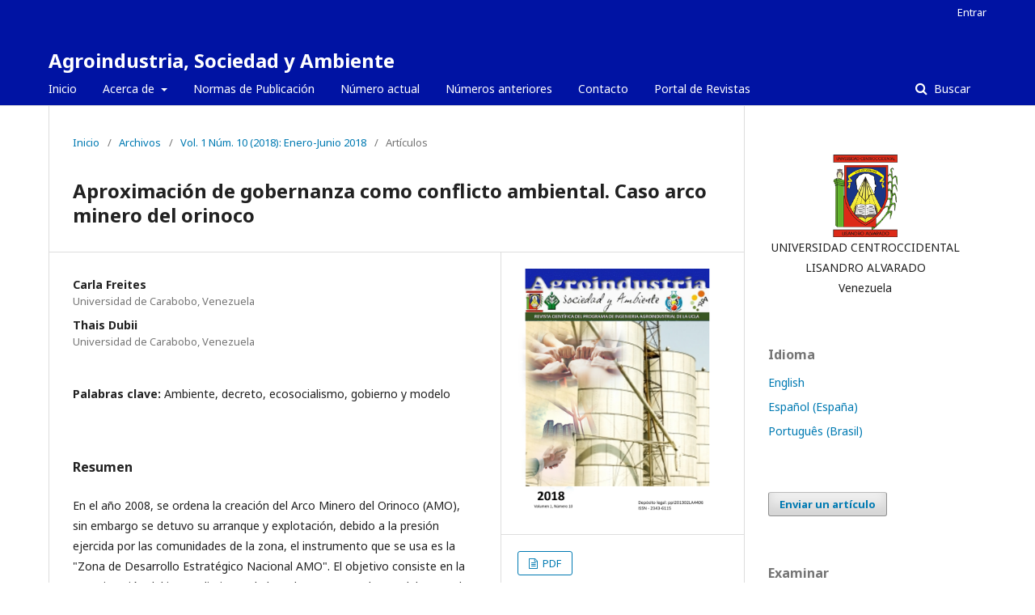

--- FILE ---
content_type: text/html; charset=utf-8
request_url: https://revistas.uclave.org/index.php/asa/article/view/1812
body_size: 10200
content:
<!DOCTYPE html>
<html lang="es-ES" xml:lang="es-ES">
<head>
	<meta charset="utf-8">
	<meta name="viewport" content="width=device-width, initial-scale=1.0">
	<title>
		Aproximación de gobernanza como conflicto ambiental. Caso arco minero del orinoco
							| Agroindustria, Sociedad y Ambiente
			</title>

	
<meta name="generator" content="Open Journal Systems 3.2.0.1">
<meta name="DC.Title" content="Agroisndustria, sociedad y ambiente">
<meta name="DC.Creator" content="Universidad Centroccidental Lisandro Alvarado">
<meta name="DC.Subject" content="Revista cientifica">
<meta name="DC.Subject" content="Venezuela">
<meta name="DC.Subject" content="UCLA">
<meta name="DC.Subject" content="ISSN 2343-6115">
<meta name="DC.Subject" content="Alimentos">
<meta name="DC.Subject" content="Tecnologia agroindustrial">
<meta name="DC.Subject" content="Gerencia agroindustrial">
<meta name="DC.Subject" content="Ambiente">
<meta name="DC.Description" content="AGROINDUSTRIA, SOCIEDAD Y AMBIENTE es una revista científica de acceso abierto, multidisciplinaria en temas prioritarios de agroindustria, sistemas productivos, tecnología de productos de origen vegetal y animal, fisiología y tratamientos poscosecha, calidad de alimentos, alimentos funcionales, microbiología de los alimentos, ecología y problemas ambientales, biotecnología, transferencia de tecnología, educación, gerencia e inclusive temáticas con abordaje social. De publicación semestral, en idiomas español, ingles y portugues">
<meta name="DC.Publisher" content="Universidad Centroccidental Lisandro Alvarado">
<meta name="DC.Format" content="PDF">
<meta name="DC.Date" content="2013">
<meta name="DC.Language" content="Español">
<meta name="DC.Language" content="Ingles">
<meta name="DC.Language" content="Portugues">
<meta name="DC.Coverage" content="Mundial">
<meta name="DC.Rights" content="CC BY-NC-SA">
<link rel="schema.DC" href="http://purl.org/dc/elements/1.1/" />
<meta name="DC.Creator.PersonalName" content="Carla Freites"/>
<meta name="DC.Creator.PersonalName" content="Thais Dubii"/>
<meta name="DC.Date.created" scheme="ISO8601" content="2018-06-19"/>
<meta name="DC.Date.dateSubmitted" scheme="ISO8601" content="2018-09-11"/>
<meta name="DC.Date.issued" scheme="ISO8601" content="2018-01-15"/>
<meta name="DC.Date.modified" scheme="ISO8601" content="2020-10-26"/>
<meta name="DC.Description" xml:lang="en" content="In 2008, the creation of the Orinoco Mining Arc (AMO) was ordered, but its start-up and exploitation was halted due to the pressure exerted by the communities in the area. The instrument used is the &quot;Development Zone Strategic National AMO &quot;. The objective is the approximation of the non-compliance of the Governance in the case of the AMO. The method was qualitative-documentary. It was found that the problem goes beyond sustainability and economy, being the way of Government how to give ecological answers to the global warming through the discourse that the climate was not changed but if they could change the systems to help the sustainable development, it that currently the use of the terms endogenous or sustainable are without force with the measures of the decrees without taking into account what they promulgated. De esta manera se pone en duda la credibilidad de Gobernanza yendo en contra de la Nación en la muerte ambiental y la contaminación como del Río Orinoco, contradiciendo el Objetivo 5 del Plan de la Patria que plantea la preservación de la vida en el planeta y salvar la especie humana, mediante la construcción del modelo económico productivo Ecosocialista"/>
<meta name="DC.Description" xml:lang="es" content="En el año 2008, se ordena la creación del Arco Minero del Orinoco (AMO), sin embargo se detuvo su arranque y explotación, debido a la presión ejercida por las comunidades de la zona, el instrumento que se usa es la &quot;Zona de Desarrollo Estratégico Nacional AMO&quot;. El objetivo consiste en la Aproximación del incumplimiento de la Gobernanza en el caso del AMO. El método fue cualitativo-documental. Se encontró que el problema va más allá de sustentabilidad y de economía, siendo el modo de Gobierno cómo el dar respuestas ecologistas al calentamiento global a través del discurso que no se cambiara el clima pero si podían cambiar los sistemas para ayudar al desarrollo sustentable, lo que actualmente la utilización de los términos endógeno o sustentable quedan sin fuerza con las medidas de los decretos sin tomar en cuenta lo que promulgaban. De esta manera se pone en duda la credibilidad de Gobernanza yendo en contra de la Nación en la muerte ambiental y la contaminación como del Río Orinoco, contradiciendo el Objetivo 5 del Plan de la Patria que plantea la preservación de la vida en el planeta y salvar la especie humana, mediante la construcción del modelo económico productivo Ecosocialista"/>
<meta name="DC.Description" xml:lang="pt" content=""/>
<meta name="DC.Format" scheme="IMT" content=""/>
<meta name="DC.Identifier" content="1812"/>
<meta name="DC.Identifier.pageNumber" content="20 - 28"/>
<meta name="DC.Identifier.URI" content="https://revistas.uclave.org/index.php/asa/article/view/1812"/>
<meta name="DC.Language" scheme="ISO639-1" content="es"/>
<meta name="DC.Rights" content="Derechos de autor 0 "/>
<meta name="DC.Rights" content=""/>
<meta name="DC.Source" content="Agroindustria, Sociedad y Ambiente"/>
<meta name="DC.Source.ISSN" content="2343-6115"/>
<meta name="DC.Source.Issue" content="10"/>
<meta name="DC.Source.Volume" content="1"/>
<meta name="DC.Source.URI" content="https://revistas.uclave.org/index.php/asa"/>
<meta name="DC.Subject" xml:lang="es" content="gobierno y modelo"/>
<meta name="DC.Title" content="Aproximación de gobernanza como conflicto ambiental. Caso arco minero del orinoco"/>
<meta name="DC.Type" content="Text.Serial.Journal"/>
<meta name="DC.Type.articleType" content="Artículos"/>
<meta name="gs_meta_revision" content="1.1"/>
<meta name="citation_journal_title" content="Agroindustria, Sociedad y Ambiente"/>
<meta name="citation_journal_abbrev" content="1"/>
<meta name="citation_issn" content="2343-6115"/> 
<meta name="citation_author" content="Carla Freites"/>
<meta name="citation_author_institution" content="Universidad de Carabobo, Venezuela"/>
<meta name="citation_author" content="Thais Dubii"/>
<meta name="citation_author_institution" content="Universidad de Carabobo, Venezuela"/>
<meta name="citation_title" content="Aproximación de gobernanza como conflicto ambiental. Caso arco minero del orinoco"/>
<meta name="citation_date" content="2018/06/19"/>
<meta name="citation_volume" content="1"/>
<meta name="citation_issue" content="10"/>
<meta name="citation_firstpage" content="20"/>
<meta name="citation_lastpage" content="28"/>
<meta name="citation_abstract_html_url" content="https://revistas.uclave.org/index.php/asa/article/view/1812"/>
<meta name="citation_keywords" xml:lang="es" content="Ambiente"/>
<meta name="citation_keywords" xml:lang="es" content="decreto"/>
<meta name="citation_keywords" xml:lang="es" content="ecosocialismo"/>
<meta name="citation_keywords" xml:lang="es" content="gobierno y modelo"/>

	<link rel="stylesheet" href="https://revistas.uclave.org/index.php/asa/$$$call$$$/page/page/css?name=stylesheet" type="text/css" /><link rel="stylesheet" href="//fonts.googleapis.com/css?family=Noto+Sans:400,400italic,700,700italic" type="text/css" /><link rel="stylesheet" href="https://cdnjs.cloudflare.com/ajax/libs/font-awesome/4.7.0/css/font-awesome.css?v=3.2.0.1" type="text/css" />
</head>
<body class="pkp_page_article pkp_op_view" dir="ltr">

	<div class="pkp_structure_page">

				<header class="pkp_structure_head" id="headerNavigationContainer" role="banner">
			<div class="pkp_head_wrapper">

				<div class="pkp_site_name_wrapper">
					<button class="pkp_site_nav_toggle">
						<span>Open Menu</span>
					</button>
					<div class="pkp_site_name">
																<a href="													https://revistas.uclave.org/index.php/asa/index
											" class="is_text">Agroindustria, Sociedad y Ambiente</a>
										</div>
									</div>

								 <nav class="cmp_skip_to_content">
	<a href="#pkp_content_main">Ir al contenido principal</a>
	<a href="#siteNav">Ir al menú de navegación principal</a>
		<a href="#pkp_content_footer">Ir al pie de página del sitio</a>
</nav>

				
				<nav class="pkp_site_nav_menu" aria-label="Navegación del sitio">
					<a id="siteNav"></a>
					<div class="pkp_navigation_primary_row">
						<div class="pkp_navigation_primary_wrapper">
																				<ul id="navigationPrimary" class="pkp_navigation_primary pkp_nav_list">
								<li class="">
				<a href="https://revistas.uclave.org/index.php/asa">
					Inicio
				</a>
							</li>
								<li class="">
				<a href="https://revistas.uclave.org/index.php/asa/about">
					Acerca de
				</a>
									<ul>
																					<li class="">
									<a href="https://revistas.uclave.org/index.php/asa/about">
										Sobre la revista
									</a>
								</li>
																												<li class="">
									<a href="https://revistas.uclave.org/index.php/asa/about/editorialTeam">
										Equipo editorial
									</a>
								</li>
																		</ul>
							</li>
								<li class="">
				<a href="https://revistas.uclave.org/index.php/asa/about/submissions">
					Normas de Publicación
				</a>
							</li>
								<li class="">
				<a href="https://revistas.uclave.org/index.php/asa/issue/current">
					Número actual
				</a>
							</li>
								<li class="">
				<a href="https://revistas.uclave.org/index.php/asa/issue/archive">
					Números anteriores
				</a>
							</li>
								<li class="">
				<a href="https://revistas.uclave.org/index.php/asa/about/contact">
					Contacto
				</a>
							</li>
								<li class="">
				<a href="https://revistas.uclave.org/">
					Portal de Revistas
				</a>
							</li>
			</ul>

				

																								
	<form class="pkp_search pkp_search_desktop" action="https://revistas.uclave.org/index.php/asa/search/search" method="get" role="search" aria-label="Búsqueda de artículos">
		<input type="hidden" name="csrfToken" value="b428810e84ae99b9400371b18dfb8b00">
				
			<input name="query" value="" type="text" aria-label="Búsqueda">
		

		<button type="submit">
			Buscar
		</button>
		<div class="search_controls" aria-hidden="true">
			<a href="https://revistas.uclave.org/index.php/asa/search/search" class="headerSearchPrompt search_prompt" aria-hidden="true">
				Buscar
			</a>
			<a href="#" class="search_cancel headerSearchCancel" aria-hidden="true"></a>
			<span class="search_loading" aria-hidden="true"></span>
		</div>
	</form>
													</div>
					</div>
					<div class="pkp_navigation_user_wrapper" id="navigationUserWrapper">
							<ul id="navigationUser" class="pkp_navigation_user pkp_nav_list">
															<li class="profile">
				<a href="https://revistas.uclave.org/index.php/asa/login">
					Entrar
				</a>
							</li>
										</ul>

					</div>
																		
	<form class="pkp_search pkp_search_mobile" action="https://revistas.uclave.org/index.php/asa/search/search" method="get" role="search" aria-label="Búsqueda de artículos">
		<input type="hidden" name="csrfToken" value="b428810e84ae99b9400371b18dfb8b00">
				
			<input name="query" value="" type="text" aria-label="Búsqueda">
		

		<button type="submit">
			Buscar
		</button>
		<div class="search_controls" aria-hidden="true">
			<a href="https://revistas.uclave.org/index.php/asa/search/search" class="headerSearchPrompt search_prompt" aria-hidden="true">
				Buscar
			</a>
			<a href="#" class="search_cancel headerSearchCancel" aria-hidden="true"></a>
			<span class="search_loading" aria-hidden="true"></span>
		</div>
	</form>
									</nav>
			</div><!-- .pkp_head_wrapper -->
		</header><!-- .pkp_structure_head -->

						<div class="pkp_structure_content has_sidebar">
			<div class="pkp_structure_main" role="main">
				<a id="pkp_content_main"></a>

<div class="page page_article">
			<nav class="cmp_breadcrumbs" role="navigation" aria-label="Usted está aquí:">
	<ol>
		<li>
			<a href="https://revistas.uclave.org/index.php/asa/index">
				Inicio
			</a>
			<span class="separator">/</span>
		</li>
		<li>
			<a href="https://revistas.uclave.org/index.php/asa/issue/archive">
				Archivos
			</a>
			<span class="separator">/</span>
		</li>
					<li>
				<a href="https://revistas.uclave.org/index.php/asa/issue/view/40">
					Vol. 1 Núm. 10 (2018): Enero-Junio 2018
				</a>
				<span class="separator">/</span>
			</li>
				<li class="current" aria-current="page">
			<span aria-current="page">
									Artículos
							</span>
		</li>
	</ol>
</nav>
	
		<article class="obj_article_details">

		
	<h1 class="page_title">
		Aproximación de gobernanza como conflicto ambiental. Caso arco minero del orinoco
	</h1>

	
	<div class="row">
		<div class="main_entry">

							<section class="item authors">
					<h2 class="pkp_screen_reader">Autores/as</h2>
					<ul class="authors">
											<li>
							<span class="name">
								Carla Freites
							</span>
															<span class="affiliation">
									Universidad de Carabobo, Venezuela
								</span>
																				</li>
											<li>
							<span class="name">
								Thais Dubii
							</span>
															<span class="affiliation">
									Universidad de Carabobo, Venezuela
								</span>
																				</li>
										</ul>
				</section>
			
																														
									<section class="item keywords">
				<h2 class="label">
										Palabras clave:
				</h2>
				<span class="value">
											Ambiente, 											decreto, 											ecosocialismo, 											gobierno y modelo									</span>
			</section>
			
										<section class="item abstract">
					<h2 class="label">Resumen</h2>
					<p>En el año 2008, se ordena la creación del Arco Minero del Orinoco (AMO), sin embargo se detuvo su arranque y explotación, debido a la presión ejercida por las comunidades de la zona, el instrumento que se usa es la "Zona de Desarrollo Estratégico Nacional AMO". El objetivo consiste en la Aproximación del incumplimiento de la Gobernanza en el caso del AMO. El método fue cualitativo-documental. Se encontró que el problema va más allá de sustentabilidad y de economía, siendo el modo de Gobierno cómo el dar respuestas ecologistas al calentamiento global a través del discurso que no se cambiara el clima pero si podían cambiar los sistemas para ayudar al desarrollo sustentable, lo que actualmente la utilización de los términos endógeno o sustentable quedan sin fuerza con las medidas de los decretos sin tomar en cuenta lo que promulgaban. De esta manera se pone en duda la credibilidad de Gobernanza yendo en contra de la Nación en la muerte ambiental y la contaminación como del Río Orinoco, contradiciendo el Objetivo 5 del Plan de la Patria que plantea la preservación de la vida en el planeta y salvar la especie humana, mediante la construcción del modelo económico productivo Ecosocialista</p>
				</section>
			
			<div class="item downloads_chart">
	<h3 class="label">
		Descargas
	</h3>
	<div class="value">
		<canvas class="usageStatsGraph" data-object-type="Submission" data-object-id="1812"></canvas>
		<div class="usageStatsUnavailable" data-object-type="Submission" data-object-id="1812">
			La descarga de datos todavía no está disponible.
		</div>
	</div>
</div>


																										
										<section class="item references">
					<h2 class="label">
						Citas
					</h2>
					<div class="value">
													Aguilar Luis (2016). LA Explotación del Arco Minero del Orinoco: Crimen Ecológico y Quiebre de la Democracia en Venezuela. Glovovisión. Disponible en: http://globovision.com/article/alexander-luzardo-plan-del-arco-minero-es-un-crimen-ecologico<br />
<br />
Arco Minero del Orinoco, AMO (2016), Decreto 2.248. Publicado en la G.O.N. No 40.855.<br />
<br />
Castellano Hercilio (2006). La planificación del desarrollo sostenible. Centro de Estudios del Desarrollo Universidad Central de Venezuela (CENDES). Editorial Melvin A.A. Caracas Venezuela.<br />
<br />
Castillo, Rosa A. (2003). Paradigmas, Métodos y Diseños de Investigación. Venezuela. Trabajo de Grado de la Universidad de Carabobo para la Maestría en Educación, Mención Investigación y Asesoramiento. Disponible en: http://www. Geocities.com/seminarioytrabajodegrado/rosa.2.html<br />
<br />
Constitución de la Republica Bolivariana de Venezuela (1999). Artículo 57, 58, 60, 120, 125 y 127. Caracas Venezuela.<br />
<br />
Diccionario ABC (2016). Definición de Gobernanza. Disponible en: http://www.definicionabc.com/politica/gobernanza.php<br />
<br />
Hernández Sampieri, Roberto. Fernandez, Carlos. Baptista Pilar (2003). Metodología de la Investigación. Tercera Edición. MCGRAW-HILL. Interamericana. México. P.p. 305.<br />
<br />
Ley Penal del Ambiente (2012). Disposiciones Generales. Promulgada en G.O. Nº 39.913. Venezuela.<br />
<br />
Ministerio del Poder Popular para el Petróleo y Minería (2016). Explotación del Arco Minero. Gobierno Bolivariano de Venezuela.<br />
<br />
Ministerio del Poder Popular para las Relaciones Exteriores (2016). El desarrollo Arco Minero del Orinoco es clave para Diversificara economía venezolana. Gobierno Bolivariano de Venezuela.<br />
<br />
Olivares Francisco (2016). Arco Minero y ambiente. Reportaje del Diario El Universal. Consulta: www.eluniversal.com<br />
<br />
Proyecto Nacional Simón Bolívar. Primer “Plan Socialista (PPS) del Desarrollo Económico y Social de la Nación”. Período 2013-2019.
											</div>
				</section>
			
		</div><!-- .main_entry -->

		<div class="entry_details">

										<div class="item cover_image">
					<div class="sub_item">
													<a href="https://revistas.uclave.org/index.php/asa/issue/view/40">
								<img src="https://revistas.uclave.org/public/journals/18/cover_issue_40_es_ES.png" alt="">
							</a>
											</div>
				</div>
			
										<div class="item galleys">
					<ul class="value galleys_links">
													<li>
								
	
							

<a class="obj_galley_link file" href="https://revistas.uclave.org/index.php/asa/article/view/1812/987">

		
	PDF

	</a>
							</li>
											</ul>
				</div>
						
						<div class="item published">
				<section class="sub_item">
					<h2 class="label">
						Publicado
					</h2>
					<div class="value">
																			<span>2018-06-19</span>
																	</div>
				</section>
							</div>
			
										<div class="item citation">
					<section class="sub_item citation_display">
						<h2 class="label">
							Cómo citar
						</h2>
						<div class="value">
							<div id="citationOutput" role="region" aria-live="polite">
								<div class="csl-bib-body">
  <div class="csl-entry">Freites, C., &#38; Dubii, T. (2018). Aproximación de gobernanza como conflicto ambiental. Caso arco minero del orinoco. <i>Agroindustria, Sociedad Y Ambiente</i>, <i>1</i>(10), 20 - 28. Recuperado a partir de https://revistas.uclave.org/index.php/asa/article/view/1812</div>
</div>
							</div>
							<div class="citation_formats">
								<button class="cmp_button citation_formats_button" aria-controls="cslCitationFormats" aria-expanded="false" data-csl-dropdown="true">
									Formatos de citación
								</button>
								<div id="cslCitationFormats" class="citation_formats_list" aria-hidden="true">
									<ul class="citation_formats_styles">
																					<li>
												<a
													aria-controls="citationOutput"
													href="https://revistas.uclave.org/index.php/asa/citationstylelanguage/get/acm-sig-proceedings?submissionId=1812&amp;publicationId=972"
													data-load-citation
													data-json-href="https://revistas.uclave.org/index.php/asa/citationstylelanguage/get/acm-sig-proceedings?submissionId=1812&amp;publicationId=972&amp;return=json"
												>
													ACM
												</a>
											</li>
																					<li>
												<a
													aria-controls="citationOutput"
													href="https://revistas.uclave.org/index.php/asa/citationstylelanguage/get/acs-nano?submissionId=1812&amp;publicationId=972"
													data-load-citation
													data-json-href="https://revistas.uclave.org/index.php/asa/citationstylelanguage/get/acs-nano?submissionId=1812&amp;publicationId=972&amp;return=json"
												>
													ACS
												</a>
											</li>
																					<li>
												<a
													aria-controls="citationOutput"
													href="https://revistas.uclave.org/index.php/asa/citationstylelanguage/get/apa?submissionId=1812&amp;publicationId=972"
													data-load-citation
													data-json-href="https://revistas.uclave.org/index.php/asa/citationstylelanguage/get/apa?submissionId=1812&amp;publicationId=972&amp;return=json"
												>
													APA
												</a>
											</li>
																					<li>
												<a
													aria-controls="citationOutput"
													href="https://revistas.uclave.org/index.php/asa/citationstylelanguage/get/associacao-brasileira-de-normas-tecnicas?submissionId=1812&amp;publicationId=972"
													data-load-citation
													data-json-href="https://revistas.uclave.org/index.php/asa/citationstylelanguage/get/associacao-brasileira-de-normas-tecnicas?submissionId=1812&amp;publicationId=972&amp;return=json"
												>
													ABNT
												</a>
											</li>
																					<li>
												<a
													aria-controls="citationOutput"
													href="https://revistas.uclave.org/index.php/asa/citationstylelanguage/get/chicago-author-date?submissionId=1812&amp;publicationId=972"
													data-load-citation
													data-json-href="https://revistas.uclave.org/index.php/asa/citationstylelanguage/get/chicago-author-date?submissionId=1812&amp;publicationId=972&amp;return=json"
												>
													Chicago
												</a>
											</li>
																					<li>
												<a
													aria-controls="citationOutput"
													href="https://revistas.uclave.org/index.php/asa/citationstylelanguage/get/harvard-cite-them-right?submissionId=1812&amp;publicationId=972"
													data-load-citation
													data-json-href="https://revistas.uclave.org/index.php/asa/citationstylelanguage/get/harvard-cite-them-right?submissionId=1812&amp;publicationId=972&amp;return=json"
												>
													Harvard
												</a>
											</li>
																					<li>
												<a
													aria-controls="citationOutput"
													href="https://revistas.uclave.org/index.php/asa/citationstylelanguage/get/ieee?submissionId=1812&amp;publicationId=972"
													data-load-citation
													data-json-href="https://revistas.uclave.org/index.php/asa/citationstylelanguage/get/ieee?submissionId=1812&amp;publicationId=972&amp;return=json"
												>
													IEEE
												</a>
											</li>
																					<li>
												<a
													aria-controls="citationOutput"
													href="https://revistas.uclave.org/index.php/asa/citationstylelanguage/get/modern-language-association?submissionId=1812&amp;publicationId=972"
													data-load-citation
													data-json-href="https://revistas.uclave.org/index.php/asa/citationstylelanguage/get/modern-language-association?submissionId=1812&amp;publicationId=972&amp;return=json"
												>
													MLA
												</a>
											</li>
																					<li>
												<a
													aria-controls="citationOutput"
													href="https://revistas.uclave.org/index.php/asa/citationstylelanguage/get/turabian-fullnote-bibliography?submissionId=1812&amp;publicationId=972"
													data-load-citation
													data-json-href="https://revistas.uclave.org/index.php/asa/citationstylelanguage/get/turabian-fullnote-bibliography?submissionId=1812&amp;publicationId=972&amp;return=json"
												>
													Turabian
												</a>
											</li>
																					<li>
												<a
													aria-controls="citationOutput"
													href="https://revistas.uclave.org/index.php/asa/citationstylelanguage/get/vancouver?submissionId=1812&amp;publicationId=972"
													data-load-citation
													data-json-href="https://revistas.uclave.org/index.php/asa/citationstylelanguage/get/vancouver?submissionId=1812&amp;publicationId=972&amp;return=json"
												>
													Vancouver
												</a>
											</li>
																			</ul>
																			<div class="label">
											Descargar Cita
										</div>
										<ul class="citation_formats_styles">
																							<li>
													<a href="https://revistas.uclave.org/index.php/asa/citationstylelanguage/download/ris?submissionId=1812&amp;publicationId=972">
														<span class="fa fa-download"></span>
														Endnote/Zotero/Mendeley (RIS)
													</a>
												</li>
																							<li>
													<a href="https://revistas.uclave.org/index.php/asa/citationstylelanguage/download/bibtex?submissionId=1812&amp;publicationId=972">
														<span class="fa fa-download"></span>
														BibTeX
													</a>
												</li>
																					</ul>
																	</div>
							</div>
						</div>
					</section>
				</div>
			
										<div class="item issue">

											<section class="sub_item">
							<h2 class="label">
								Número
							</h2>
							<div class="value">
								<a class="title" href="https://revistas.uclave.org/index.php/asa/issue/view/40">
									Vol. 1 Núm. 10 (2018): Enero-Junio 2018
								</a>
							</div>
						</section>
					
											<section class="sub_item">
							<h2 class="label">
								Sección
							</h2>
							<div class="value">
								Artículos
							</div>
						</section>
									</div>
			
																														
										<div class="item copyright">
										<p>Derechos del/de autor/es a partir del año de publicación</p>
<p><img src="https://revistas.uclave.org/public/site/images/admin/CC_mini7.JPG" /></p>
<p>Esta obra está bajo la licencia:<br /><a href="http://creativecommons.org/licenses/by-nc-sa/4.0/">Creative Commons Reconocimiento-NoComercial-CompartirIgual 4.0 Internacional</a> (CC BY-NC-SA 4.0)</p>
<p style="text-align: justify;"><em>Las opiniones expresadas por los autores no necesariamente reflejan la postura del editor de la publicación ni de la UCLA. Se autoriza la reproducción total o parcial de los textos aquí publicados, siempre y cuando se cite la fuente completa y la dirección electrónica de esta revista. </em><em>Los autores(as) tienen el derecho de utilizar sus artículos para cualquier propósito siempre y cuando se realice sin fines de lucro. Los autores(as) pueden publicar en internet o cualquier otro medio la versión final aprobada de su trabajo, luego que esta ha sido publicada en esta revista.</em></p>
				</div>
			
			

		</div><!-- .entry_details -->
	</div><!-- .row -->

</article>

	

</div><!-- .page -->

	</div><!-- pkp_structure_main -->

									<div class="pkp_structure_sidebar left" role="complementary" aria-label="Barra lateral">
				 
<div class="pkp_block block_custom" id="customblock-IraPortalUCLA">
	<div class="content">
		<p style="text-align: center;"><a title="UCLA" href="http://www.ucla.edu.ve/" target="_blank" rel="noopener"><img style="display: block; margin-left: auto; margin-right: auto;" src="/public/site/images/admin/logoUCLA_SF_80x1002.png"></a>UNIVERSIDAD CENTROCCIDENTAL <br>LISANDRO ALVARADO<br>Venezuela</p>
	</div>
</div>
<div class="pkp_block block_language">
	<span class="title">
		Idioma
	</span>

	<div class="content">
		<ul>
							<li class="locale_en_US" lang="en-US">
					<a href="https://revistas.uclave.org/index.php/asa/user/setLocale/en_US?source=%2Findex.php%2Fasa%2Farticle%2Fview%2F1812">
						English
					</a>
				</li>
							<li class="locale_es_ES current" lang="es-ES">
					<a href="https://revistas.uclave.org/index.php/asa/user/setLocale/es_ES?source=%2Findex.php%2Fasa%2Farticle%2Fview%2F1812">
						Español (España)
					</a>
				</li>
							<li class="locale_pt_BR" lang="pt-BR">
					<a href="https://revistas.uclave.org/index.php/asa/user/setLocale/pt_BR?source=%2Findex.php%2Fasa%2Farticle%2Fview%2F1812">
						Português (Brasil)
					</a>
				</li>
					</ul>
	</div>
</div><!-- .block_language -->
<div class="pkp_block block_make_submission">
	<div class="content">
		<a class="block_make_submission_link" href="https://revistas.uclave.org/index.php/asa/about/submissions">
			Enviar un artículo
		</a>
	</div>
</div>
<div class="pkp_block block_custom" id="customblock-Examinar">
	<div class="content">
		<p><span class="title">Examinar</span></p>
<p><a title="Por autor/as" href="https://revistas.uclave.org/index.php/asa/search/authors">Por autor/as</a><br><a href="https://revistas.uclave.org/index.php/asa/search/search?query=*A*&amp;orderBy=title">Por título</a><br><a title="Por número" href="https://revistas.uclave.org/index.php/asa/issue/archive">Por número</a><br><a title="Otras revistas" href="https://revistas.uclave.org">Portal de revistas UCLA </a></p>
	</div>
</div>
<div class="pkp_block block_custom" id="customblock-Indices">
	<div class="content">
		<p><span class="title">Indizada/registrada en:</span></p>
<p><a title="Actualidad Iberoamericana" href="http://www.citrevistas.cl/actualidad/b2b_g1.htm" target="_blank" rel="noopener">Actualidad Iberoamericana</a><br><a title="Revencyt" href="http://bdigital2.ula.ve/bdigital/index.php/colecciones/revencyt" target="_blank" rel="noopener">Revencyt</a><br><a href="http://mjl.clarivate.com/cgi-bin/jrnlst/jlresults.cgi?PC=MASTER&amp;ISSN=*2343-6115" target="_blank" rel="noopener">CLARIVATE(Emerging Sources Citation Index)</a><br><a title="Ucla biblioteca virtual" href="http://bibvirtual.ucla.edu.ve/asa/">Ucla biblioteca virtual</a><br><a title="MIAR" href="http://miar.ub.edu/issn/2343-6115" target="_blank" rel="noopener">MIAR</a><br><a href="https://www.latindex.org/latindex/ficha/27381" target="_blank" rel="noopener">Latindex Directorio</a><br><a href="https://scholar.google.com/scholar?hl=es&amp;as_sdt=0%2C5&amp;q=site%3Arevistas.uclave.org%2Findex.php%2Fasa&amp;btnG=" target="_blank" rel="noopener">Google Scholar</a></p>
	</div>
</div>
<div class="pkp_block block_Keywordcloud">
	<span class="title">Palabras clave</span>
	<div class="content" id='wordcloud'></div>

	<script>
	function randomColor() {
		var cores = ['#1f77b4', '#ff7f0e', '#2ca02c', '#d62728', '#9467bd', '#8c564b', '#e377c2', '#7f7f7f', '#bcbd22', '#17becf'];
		return cores[Math.floor(Math.random()*cores.length)];
	}

	document.addEventListener("DOMContentLoaded", function() {
		var keywords = [{"text":"patentes","size":3},{"text":"Gerencia","size":3},{"text":"sostenibilidad","size":3},{"text":"automatizaci\u00f3n","size":2},{"text":"inocuidad","size":2},{"text":"Ambiente","size":2},{"text":"calidad","size":2},{"text":"contexto universitario","size":2},{"text":"inteligencia emocional","size":2},{"text":"competencias gerenciales","size":2},{"text":"ahorro energ\u00e9tico","size":2},{"text":"Cultivos, sistema de riego, productividad del agua.","size":2},{"text":"cambio clim\u00e1tico","size":2},{"text":"Cosechas vegetales","size":1},{"text":"Alimento fermentado","size":1},{"text":"evaluaci\u00f3n","size":1},{"text":"ma\u00edz","size":1},{"text":"Nixtamalizaci\u00f3n","size":1},{"text":"proceso","size":1},{"text":"harina","size":1},{"text":"hidrocoloides","size":1},{"text":"calor\u00edas","size":1},{"text":"aceptabilidad","size":1},{"text":"edulcorantes","size":1},{"text":"Confiter\u00eda","size":1},{"text":"Silaje","size":1},{"text":"Concentrado Proteico","size":1},{"text":"Sistema de Gesti\u00f3n","size":1},{"text":"Perfil","size":1},{"text":"epistemolog\u00eda de las emociones","size":1},{"text":"Check All That Apply","size":1},{"text":"Repetibilidad","size":1},{"text":"reproducibilidad","size":1},{"text":"control metrol\u00f3gico","size":1},{"text":"B\u00fafalos","size":1},{"text":"filosof\u00eda","size":1},{"text":"costos de alimentaci\u00f3n","size":1},{"text":"producci\u00f3n de leche","size":1},{"text":"Alimentos Funcionales","size":1},{"text":"Emociones","size":1},{"text":"pruebas descriptivas sensoriales","size":1},{"text":"carbono capturado, calidad, bosques urbanos, inventario forestal, biocorredor R\u00edo de Oro.","size":1},{"text":"bebidas","size":1},{"text":"sistemas de control","size":1},{"text":"radiaci\u00f3n","size":1},{"text":"sustentabilidad","size":1},{"text":"impacto ambiental","size":1},{"text":"contaminaci\u00f3n","size":1},{"text":"pat\u00f3genos","size":1},{"text":"Lechuga","size":1}];
		var totalWeight = 0;
		var width = 300;
		var height = 200;
		var transitionDuration = 200;	
		var length_keywords = keywords.length;
		var layout = d3.layout.cloud();

		layout.size([width, height])
			.words(keywords)
			.fontSize(function(d)
			{
				return fontSize(+d.size);
			})
			.on('end', draw);
		
		var svg = d3.select("#wordcloud").append("svg")
			.attr("viewBox", "0 0 " + width + " " + height)	
			.attr("width", '100%');		
		
		function update() {
			var words = layout.words();
			fontSize = d3.scaleLinear().range([16, 34]);
			if (words.length) {
				fontSize.domain([+words[words.length - 1].size || 1, +words[0].size]);
			}
		}
		
		keywords.forEach(function(item,index){totalWeight += item.size;});

		update();

		function draw(words, bounds) {
			var w = layout.size()[0],
                h = layout.size()[1];

			scaling = bounds
                ? Math.min(
                      w / Math.abs(bounds[1].x - w / 2),
                      w / Math.abs(bounds[0].x - w / 2),
                      h / Math.abs(bounds[1].y - h / 2),
                      h / Math.abs(bounds[0].y - h / 2),
                  ) / 2
                : 1;

			svg
			.append("g")
			.attr(
                "transform",
                "translate(" + [w >> 1, h >> 1] + ")scale(" + scaling + ")",
            )
			.selectAll("text")
				.data(words)
			.enter().append("text")
				.style("font-size", function(d) { return d.size + "px"; })
				.style("font-family", 'serif')
				.style("fill", randomColor)
				.style('cursor', 'pointer')
				.style('opacity', 0.7)
				.attr('class', 'keyword')
				.attr("text-anchor", "middle")
				.attr("transform", function(d) {
					return "translate(" + [d.x, d.y] + ")rotate(" + d.rotate + ")";
				}) 
				.text(function(d) { return d.text; })
				.on("click", function(d, i){
					window.location = "https://revistas.uclave.org/index.php/asa/search?query=QUERY_SLUG".replace(/QUERY_SLUG/, encodeURIComponent(''+d.text+''));
				})
				.on("mouseover", function(d, i) {
					d3.select(this).transition()
						.duration(transitionDuration)
						.style('font-size',function(d) { return (d.size + 3) + "px"; })
						.style('opacity', 1);
				})
				.on("mouseout", function(d, i) {
					d3.select(this).transition()
						.duration(transitionDuration)
						.style('font-size',function(d) { return d.size + "px"; })
						.style('opacity', 0.7);
				})
				.on('resize', function() { update() });
		}

		layout.start();

	});

	</script>
</div><div class="pkp_block block_twitter">
    <span class="title">Tweets by <a href="https://twitter.com/@revista_AsaUcla" target="_blank">@revista_AsaUcla</a></span>
    <div class="content" style="max-height: 500px; overflow-y: auto;">
        <a class="twitter-timeline" data-height="500" data-link-color="#8283c6"
           href="https://twitter.com/@revista_AsaUcla"
           data-dnt="true"
           data-chrome="nofooter noborders noheader"
           data-tweet-limit="5"></a>
        <script async src="https://platform.twitter.com/widgets.js" charset="utf-8"></script>
    </div>
</div><div class="pkp_block block_developed_by">
	<div class="content">
		<a href="http://pkp.sfu.ca/ojs/">
			Open Journal Systems
		</a>
	</div>
</div>

			</div><!-- pkp_sidebar.left -->
			</div><!-- pkp_structure_content -->

<div class="pkp_structure_footer_wrapper" role="contentinfo">
	<a id="pkp_content_footer"></a>

	<div class="pkp_structure_footer">

					<div class="pkp_footer_content">
				<p><em><strong>Agroindustria, Sociedad y Ambiente (ASA)</strong><br /></em><a href="https://portal.issn.org/resource/ISSN/2343-6115" target="_blank" rel="noopener">e-ISSN 2343-6115</a><br />Depósito legal: ppl201302LA4406</p>
<p><strong>Correos ASA:</strong><br /> revistaasa@ucla.edu.ve<br /> revistaasa@gmail.com</p>
<p>Twiiter: <a href="https://twitter.com/revista_AsaUcla" target="_blank" rel="noopener">@Revista_AsaUcla</a></p>
<p>Decanato de Agronomía, <a href="http://www.ucla.edu.ve/" target="_blank" rel="noopener">Universidad Centroccidental Lisandro Alvarado.</a> (<a href="https://ror.org/search?page=1&amp;query=universidad%20centroccidental%20lisandro%20alvarado" target="_blank" rel="noopener">ROR:03qgg3111</a>)<br />Avenida Las Industrias. Núcleo Obelisco. Programa de Ingeniería Agroindustrial. Módulo 41. <br />Barquisimeto, estado Lara. República Bolivariana de Venezuela. Teléfono: +58 251 2591631.<br /><strong>Correos institucionales:</strong> revistascientificas@ucla.edu.ve, vacademico@ucla.edu.ve.</p>
<p>Esta obra está bajo la licencia:<br /><a href="http://creativecommons.org/licenses/by-nc-sa/4.0/">Creative Commons Reconocimiento-NoComercial-CompartirIgual 4.0 Internacional</a> (CC BY-NC-SA 4.0)</p>
<p><img src="https://revistas.uclave.org/public/site/images/admin/CC_mini5.JPG" /></p>
			</div>
		
		<div class="pkp_brand_footer" role="complementary">
			<a href="https://revistas.uclave.org/index.php/asa/about/aboutThisPublishingSystem">
				<img alt="Acerca de este sistema de publicación" src="https://revistas.uclave.org/templates/images/ojs_brand.png">
			</a>
		</div>
	</div>
</div><!-- pkp_structure_footer_wrapper -->

</div><!-- pkp_structure_page -->

<script src="//ajax.googleapis.com/ajax/libs/jquery/3.3.1/jquery.min.js?v=3.2.0.1" type="text/javascript"></script><script src="//ajax.googleapis.com/ajax/libs/jqueryui/1.12.0/jquery-ui.min.js?v=3.2.0.1" type="text/javascript"></script><script src="https://revistas.uclave.org/lib/pkp/js/lib/jquery/plugins/jquery.tag-it.js?v=3.2.0.1" type="text/javascript"></script><script src="https://revistas.uclave.org/plugins/themes/default/js/lib/popper/popper.js?v=3.2.0.1" type="text/javascript"></script><script src="https://revistas.uclave.org/plugins/themes/default/js/lib/bootstrap/util.js?v=3.2.0.1" type="text/javascript"></script><script src="https://revistas.uclave.org/plugins/themes/default/js/lib/bootstrap/dropdown.js?v=3.2.0.1" type="text/javascript"></script><script src="https://revistas.uclave.org/plugins/themes/default/js/main.js?v=3.2.0.1" type="text/javascript"></script><script src="https://revistas.uclave.org/plugins/generic/citationStyleLanguage/js/articleCitation.js?v=3.2.0.1" type="text/javascript"></script><script src="https://d3js.org/d3.v4.js?v=3.2.0.1" type="text/javascript"></script><script src="https://cdn.jsdelivr.net/gh/holtzy/D3-graph-gallery@master/LIB/d3.layout.cloud.js?v=3.2.0.1" type="text/javascript"></script><script type="text/javascript">var pkpUsageStats = pkpUsageStats || {};pkpUsageStats.data = pkpUsageStats.data || {};pkpUsageStats.data.Submission = pkpUsageStats.data.Submission || {};pkpUsageStats.data.Submission[1812] = [];</script><script src="https://cdnjs.cloudflare.com/ajax/libs/Chart.js/2.0.1/Chart.js?v=3.2.0.1" type="text/javascript"></script><script type="text/javascript">var pkpUsageStats = pkpUsageStats || {};pkpUsageStats.locale = pkpUsageStats.locale || {};pkpUsageStats.locale.months = ["Ene","Feb","Mar","Abr","May","Jun","Jul","Ago","Sep","Oct","Nov","Dic"];pkpUsageStats.config = pkpUsageStats.config || {};pkpUsageStats.config.chartType = "bar";</script><script src="https://revistas.uclave.org/plugins/generic/usageStats/js/UsageStatsFrontendHandler.js?v=3.2.0.1" type="text/javascript"></script>


</body>
</html>
